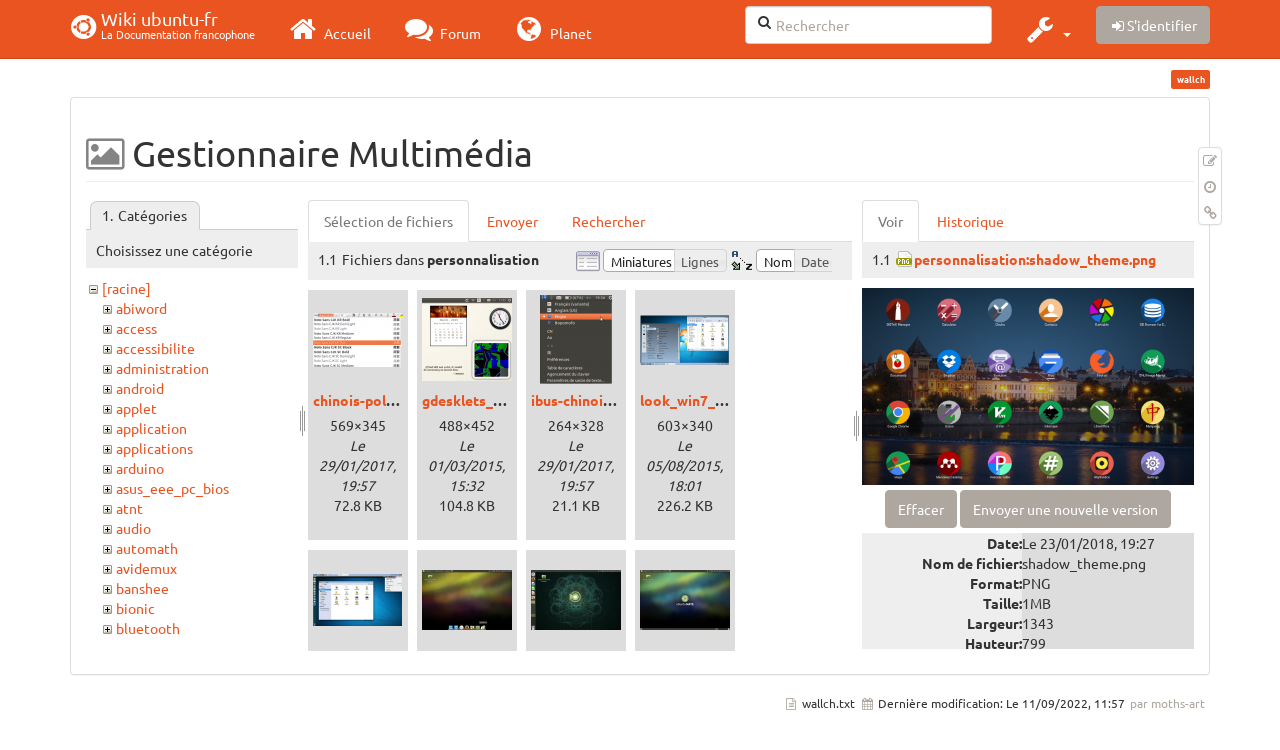

--- FILE ---
content_type: text/html; charset=utf-8
request_url: https://doc.ubuntu-fr.org/wallch?image=personnalisation%3Ashadow_theme.png&ns=personnalisation&tab_details=view&do=media&tab_files=files
body_size: 84634
content:
<!DOCTYPE html>
<html xmlns="http://www.w3.org/1999/xhtml" xml:lang="fr"
  lang="fr" dir="ltr" class="no-js">
<head>
  <meta charset="UTF-8" />
  <meta http-equiv="X-UA-Compatible" content="IE=edge" />
  <title>wallch [Wiki ubuntu-fr]</title>
  <script>(function(H){H.className=H.className.replace(/\bno-js\b/,'js')})(document.documentElement)</script>
  <meta name="viewport" content="width=device-width,initial-scale=1" />
  <link rel="shortcut icon" href="/lib/tpl/bootstrap3/images/favicon.ico" />
<link rel="apple-touch-icon" href="/lib/tpl/bootstrap3/images/apple-touch-icon.png" />
    <meta name="generator" content="DokuWiki"/>
<meta name="robots" content="noindex,nofollow"/>
<link type="text/css" rel="stylesheet" href="/lib/tpl/bootstrap3/assets/fonts/united.fonts.css"/>
<link type="text/css" rel="stylesheet" href="/lib/tpl/bootstrap3/assets/font-awesome/css/font-awesome.min.css"/>
<link type="text/css" rel="stylesheet" href="/lib/tpl/bootstrap3/assets/bootstrap/united/bootstrap.min.css"/>
<link rel="search" type="application/opensearchdescription+xml" href="/lib/exe/opensearch.php" title="Wiki ubuntu-fr"/>
<link rel="start" href="/"/>
<link rel="contents" href="/wallch?do=index" title="Plan du site"/>
<link rel="manifest" href="/lib/exe/manifest.php"/>
<link rel="alternate" type="application/rss+xml" title="Derniers changements" href="/feed.php"/>
<link rel="alternate" type="application/rss+xml" title="Catégorie courante" href="/feed.php?mode=list&amp;ns="/>
<link rel="alternate" type="text/html" title="HTML brut" href="/_export/xhtml/wallch"/>
<link rel="alternate" type="text/plain" title="Wiki balise" href="/_export/raw/wallch"/>
<link rel="stylesheet" type="text/css" href="/lib/exe/css.php?t=bootstrap3&amp;tseed=5a8e04cb8c1dc86a5599d71af2cd7278"/>
<!--[if gte IE 9]><!-->
<script type="text/javascript">/*<![CDATA[*/var NS='';var JSINFO = {"bootstrap3":{"mode":"media","toc":[],"config":{"collapsibleSections":0,"fixedTopNavbar":1,"showSemanticPopup":0,"sidebarOnNavbar":0,"tagsOnTop":1,"tocAffix":1,"tocCollapseOnScroll":1,"tocCollapsed":0,"tocLayout":"default","useAnchorJS":1}},"id":"wallch","namespace":"","ACT":"media","useHeadingNavigation":0,"useHeadingContent":0};
/*!]]>*/</script>
<script type="text/javascript" charset="utf-8" src="/lib/exe/jquery.php?tseed=23f888679b4f1dc26eef34902aca964f"></script>
<script type="text/javascript" charset="utf-8" src="/lib/exe/js.php?t=bootstrap3&amp;tseed=5a8e04cb8c1dc86a5599d71af2cd7278"></script>
<script type="text/javascript" src="/lib/tpl/bootstrap3/assets/bootstrap/js/bootstrap.min.js"></script>
<script type="text/javascript" src="/lib/tpl/bootstrap3/assets/anchorjs/anchor.min.js"></script>
<script type="text/javascript" src="/lib/tpl/bootstrap3/assets/typeahead/bootstrap3-typeahead.min.js"></script>
<!--<![endif]-->
<style type="text/css">@media screen { body { margin-top: 70px; }  #dw__toc.affix { top: 60px; position: fixed !important; }  #dw__toc .nav .nav .nav { display: none; } }</style>
    <!--[if lt IE 9]>
  <script type="text/javascript" src="https://oss.maxcdn.com/html5shiv/3.7.2/html5shiv.min.js"></script>
  <script type="text/javascript" src="https://oss.maxcdn.com/respond/1.4.2/respond.min.js"></script>
  <![endif]-->
</head>
<body class="united dokuwiki mode_media tpl_bootstrap3 dw-page-on-panel" data-page-id="wallch">

  <header id="dokuwiki__header" class="dokuwiki container">
    <nav id="dw__navbar" class="navbar navbar-fixed-top navbar-default" role="navigation">

  <div class="container">

    <div class="navbar-header">

      <button class="navbar-toggle" type="button" data-toggle="collapse" data-target=".navbar-collapse">
        <span class="icon-bar"></span>
        <span class="icon-bar"></span>
        <span class="icon-bar"></span>
      </button>

      <a href="/accueil"  accesskey="h" title="[H]" class="navbar-brand"><span class="uf uf-cof" id="dw__accueil" style="font-size: 35px;" ></span> <span id="dw__title" style="margin-top:-5px">Wiki ubuntu-fr<span id="dw__tagline">La Documentation francophone</span></span></a>
    </div>

    <div class="collapse navbar-collapse">

      
      <ul class="nav navbar-nav">
        <li>
          <a href="//ubuntu-fr.org/" ><i class="fa fa-2x fa-fw fa-home"></i><span> Accueil</span></a>        </li>
        <li>
          <a href="//forum.ubuntu-fr.org/" ><i class="fa fa-2x fa-fw fa-comments"></i><span> Forum</span></a>        </li>
        <li>
          <a href="//planet.ubuntu-fr.org/" ><i class="fa fa-2x fa-fw fa-globe"></i><span> Planet</span></a>        </li>
      </ul>

            
      
      <div class="navbar-right" id="dw__navbar_items">

        <form action="//forum.ubuntu-fr.org/search_ubuntufr.php" accept-charset="utf-8" class="navbar-form navbar-left search" id="dw__search" method="get" role="search"><div class="no"><input id="qsearch" autocomplete="off" type="search" placeholder="Rechercher" accesskey="f" name="q" class="form-control" title="[F]" /><button type="submit" title="Rechercher"><i class="fa fa-fw fa-search"></i></button><input type="hidden" name="do" value="search" /><input type="hidden" name="tsearch" value="wiki" /></div></form>
        
<ul class="nav navbar-nav dw-action-icon" id="dw__tools">


  <li class="dropdown">

    <a href="" class="dropdown-toggle" data-target="#" data-toggle="dropdown" title="" role="button" aria-haspopup="true" aria-expanded="false">
      <i class="fa fa-2x fa-fw fa-wrench"></i> <span class="hidden-lg hidden-md hidden-sm">Outils</span> <span class="caret"></span>
    </a>

    <ul class="dropdown-menu tools" role="menu">
    
      <li class="dropdown-header">
        <i class="fa fa-fw fa-cubes"></i> Outils du site      </li>
      <li><a href="/wallch?do=recent"  class="action recent" accesskey="r" rel="nofollow" title="Derniers changements [R]">Derniers changements</a></li><li class="active"><a href="/wallch?do=media&amp;ns="  class="action active media" rel="nofollow" title="Gestionnaire Multimédia">Gestionnaire Multimédia</a></li><li><a href="/wallch?do=index"  class="action index" accesskey="x" rel="nofollow" title="Plan du site [X]">Plan du site</a></li>
            <li class="divider" role="separator"></li>
      
    
      <li class="dropdown-header">
        <i class="fa fa-fw fa-file"></i> Outils de la page      </li>
      <li><a href="/wallch?do="  class="action show" accesskey="v" rel="nofollow" title="Afficher la page [V]">Modifier cette page</a></li><li><a href="/wallch?do=revisions"  class="action revs" accesskey="o" rel="nofollow" title="Anciennes révisions [O]">Anciennes révisions</a></li><li><a href="/wallch?do=backlink"  class="action backlink" rel="nofollow" title="Liens de retour">Liens de retour</a></li><li><a href="#dokuwiki__top"  class="action top" accesskey="t" rel="nofollow" title="Haut de page [T]">Haut de page</a></li>
      
        </ul>
  </li>


</ul>


        <ul class="nav navbar-nav">

          
          
                    <li>
            <span class="dw__actions dw-action-icon">
              <a href="/wallch?do=login&amp;sectok="  class="action btn btn-default navbar-btn login" rel="nofollow" title="S&#039;identifier"><span class="">S'identifier</span></a>            </span>
          </li>
          
        </ul>

        
        

      </div>

    </div>
  </div>
</nav>
  </header>

  <div id="dokuwiki__top" class="dokuwiki container">

    <div id="dokuwiki__pageheader">

      
      
      <p class="pageId text-right small">
        <span class="label label-primary">wallch</span>      </p>

      <div id="dw__msgarea" class="small">
              </div>

    </div>

    <main class="main row" role="main">

      
      <article id="dokuwiki__content" class="container" itemscope itemtype="http://schema.org/Article" itemref="dw__license">

        
<nav id="dw__pagetools" class="hidden-print">
  <div class="tools panel panel-default pull-right ">
    <ul class="nav nav-stacked nav-pills">
      <li><a href="/wallch?do="  class="action text-muted show" accesskey="v" rel="nofollow" title="Afficher la page [V]"><i class="fa fa-fw fa-pencil-square-o"></i><span class="sr-only"> Modifier cette page</span></a></li><li><a href="/wallch?do=revisions"  class="action text-muted revs" accesskey="o" rel="nofollow" title="Anciennes révisions [O]"><i class="fa fa-fw fa-clock-o"></i><span class="sr-only"> </span></a></li><li><a href="/wallch?do=backlink"  class="action text-muted backlink" rel="nofollow" title="Liens de retour"><i class="fa fa-fw fa-link"></i><span class="sr-only"> Liens de retour</span></a></li>    </ul>
  </div>
</nav>

        <div class="panel panel-default" itemprop="articleBody">
          <div class="page panel-body">

            <div class="dw-content-page "><div class="dw-toc hidden-print"></div><!-- CONTENT --><div class="dw-content"><div id="mediamanager__page">
<h1 class=" page-header">Gestionnaire Multimédia</h1>
<div class="panel namespaces">
<h2 class=" page-header">Catégories</h2>
<div class="panelHeader">Choisissez une catégorie</div>
<div class="panelContent" id="media__tree">

<ul class="idx fix-media-list-overlap">
<li class="media level0 open"><img src="/lib/images/minus.gif" alt="−" /><div class="li"><a href="/wallch?ns=&amp;tab_files=files&amp;do=media&amp;tab_details=view&amp;image=personnalisation%3Ashadow_theme.png" class="idx_dir">[racine]</a></div>
<ul class="idx fix-media-list-overlap">
<li class="media level1 closed"><img src="/lib/images/plus.gif" alt="+" /><div class="li"><a href="/wallch?ns=abiword&amp;tab_files=files&amp;do=media&amp;tab_details=view&amp;image=personnalisation%3Ashadow_theme.png" class="idx_dir">abiword</a></div></li>
<li class="media level1 closed"><img src="/lib/images/plus.gif" alt="+" /><div class="li"><a href="/wallch?ns=access&amp;tab_files=files&amp;do=media&amp;tab_details=view&amp;image=personnalisation%3Ashadow_theme.png" class="idx_dir">access</a></div></li>
<li class="media level1 closed"><img src="/lib/images/plus.gif" alt="+" /><div class="li"><a href="/wallch?ns=accessibilite&amp;tab_files=files&amp;do=media&amp;tab_details=view&amp;image=personnalisation%3Ashadow_theme.png" class="idx_dir">accessibilite</a></div></li>
<li class="media level1 closed"><img src="/lib/images/plus.gif" alt="+" /><div class="li"><a href="/wallch?ns=administration&amp;tab_files=files&amp;do=media&amp;tab_details=view&amp;image=personnalisation%3Ashadow_theme.png" class="idx_dir">administration</a></div></li>
<li class="media level1 closed"><img src="/lib/images/plus.gif" alt="+" /><div class="li"><a href="/wallch?ns=android&amp;tab_files=files&amp;do=media&amp;tab_details=view&amp;image=personnalisation%3Ashadow_theme.png" class="idx_dir">android</a></div></li>
<li class="media level1 closed"><img src="/lib/images/plus.gif" alt="+" /><div class="li"><a href="/wallch?ns=applet&amp;tab_files=files&amp;do=media&amp;tab_details=view&amp;image=personnalisation%3Ashadow_theme.png" class="idx_dir">applet</a></div></li>
<li class="media level1 closed"><img src="/lib/images/plus.gif" alt="+" /><div class="li"><a href="/wallch?ns=application&amp;tab_files=files&amp;do=media&amp;tab_details=view&amp;image=personnalisation%3Ashadow_theme.png" class="idx_dir">application</a></div></li>
<li class="media level1 closed"><img src="/lib/images/plus.gif" alt="+" /><div class="li"><a href="/wallch?ns=applications&amp;tab_files=files&amp;do=media&amp;tab_details=view&amp;image=personnalisation%3Ashadow_theme.png" class="idx_dir">applications</a></div></li>
<li class="media level1 closed"><img src="/lib/images/plus.gif" alt="+" /><div class="li"><a href="/wallch?ns=arduino&amp;tab_files=files&amp;do=media&amp;tab_details=view&amp;image=personnalisation%3Ashadow_theme.png" class="idx_dir">arduino</a></div></li>
<li class="media level1 closed"><img src="/lib/images/plus.gif" alt="+" /><div class="li"><a href="/wallch?ns=asus_eee_pc_bios&amp;tab_files=files&amp;do=media&amp;tab_details=view&amp;image=personnalisation%3Ashadow_theme.png" class="idx_dir">asus_eee_pc_bios</a></div></li>
<li class="media level1 closed"><img src="/lib/images/plus.gif" alt="+" /><div class="li"><a href="/wallch?ns=atnt&amp;tab_files=files&amp;do=media&amp;tab_details=view&amp;image=personnalisation%3Ashadow_theme.png" class="idx_dir">atnt</a></div></li>
<li class="media level1 closed"><img src="/lib/images/plus.gif" alt="+" /><div class="li"><a href="/wallch?ns=audio&amp;tab_files=files&amp;do=media&amp;tab_details=view&amp;image=personnalisation%3Ashadow_theme.png" class="idx_dir">audio</a></div></li>
<li class="media level1 closed"><img src="/lib/images/plus.gif" alt="+" /><div class="li"><a href="/wallch?ns=automath&amp;tab_files=files&amp;do=media&amp;tab_details=view&amp;image=personnalisation%3Ashadow_theme.png" class="idx_dir">automath</a></div></li>
<li class="media level1 closed"><img src="/lib/images/plus.gif" alt="+" /><div class="li"><a href="/wallch?ns=avidemux&amp;tab_files=files&amp;do=media&amp;tab_details=view&amp;image=personnalisation%3Ashadow_theme.png" class="idx_dir">avidemux</a></div></li>
<li class="media level1 closed"><img src="/lib/images/plus.gif" alt="+" /><div class="li"><a href="/wallch?ns=banshee&amp;tab_files=files&amp;do=media&amp;tab_details=view&amp;image=personnalisation%3Ashadow_theme.png" class="idx_dir">banshee</a></div></li>
<li class="media level1 closed"><img src="/lib/images/plus.gif" alt="+" /><div class="li"><a href="/wallch?ns=bionic&amp;tab_files=files&amp;do=media&amp;tab_details=view&amp;image=personnalisation%3Ashadow_theme.png" class="idx_dir">bionic</a></div></li>
<li class="media level1 closed"><img src="/lib/images/plus.gif" alt="+" /><div class="li"><a href="/wallch?ns=bluetooth&amp;tab_files=files&amp;do=media&amp;tab_details=view&amp;image=personnalisation%3Ashadow_theme.png" class="idx_dir">bluetooth</a></div></li>
<li class="media level1 closed"><img src="/lib/images/plus.gif" alt="+" /><div class="li"><a href="/wallch?ns=boinc&amp;tab_files=files&amp;do=media&amp;tab_details=view&amp;image=personnalisation%3Ashadow_theme.png" class="idx_dir">boinc</a></div></li>
<li class="media level1 closed"><img src="/lib/images/plus.gif" alt="+" /><div class="li"><a href="/wallch?ns=boot&amp;tab_files=files&amp;do=media&amp;tab_details=view&amp;image=personnalisation%3Ashadow_theme.png" class="idx_dir">boot</a></div></li>
<li class="media level1 closed"><img src="/lib/images/plus.gif" alt="+" /><div class="li"><a href="/wallch?ns=builder&amp;tab_files=files&amp;do=media&amp;tab_details=view&amp;image=personnalisation%3Ashadow_theme.png" class="idx_dir">builder</a></div></li>
<li class="media level1 closed"><img src="/lib/images/plus.gif" alt="+" /><div class="li"><a href="/wallch?ns=captures&amp;tab_files=files&amp;do=media&amp;tab_details=view&amp;image=personnalisation%3Ashadow_theme.png" class="idx_dir">captures</a></div></li>
<li class="media level1 closed"><img src="/lib/images/plus.gif" alt="+" /><div class="li"><a href="/wallch?ns=carte_tv&amp;tab_files=files&amp;do=media&amp;tab_details=view&amp;image=personnalisation%3Ashadow_theme.png" class="idx_dir">carte_tv</a></div></li>
<li class="media level1 closed"><img src="/lib/images/plus.gif" alt="+" /><div class="li"><a href="/wallch?ns=catfish&amp;tab_files=files&amp;do=media&amp;tab_details=view&amp;image=personnalisation%3Ashadow_theme.png" class="idx_dir">catfish</a></div></li>
<li class="media level1 closed"><img src="/lib/images/plus.gif" alt="+" /><div class="li"><a href="/wallch?ns=cherrytree&amp;tab_files=files&amp;do=media&amp;tab_details=view&amp;image=personnalisation%3Ashadow_theme.png" class="idx_dir">cherrytree</a></div></li>
<li class="media level1 closed"><img src="/lib/images/plus.gif" alt="+" /><div class="li"><a href="/wallch?ns=chronopost&amp;tab_files=files&amp;do=media&amp;tab_details=view&amp;image=personnalisation%3Ashadow_theme.png" class="idx_dir">chronopost</a></div></li>
<li class="media level1 closed"><img src="/lib/images/plus.gif" alt="+" /><div class="li"><a href="/wallch?ns=cmus&amp;tab_files=files&amp;do=media&amp;tab_details=view&amp;image=personnalisation%3Ashadow_theme.png" class="idx_dir">cmus</a></div></li>
<li class="media level1 closed"><img src="/lib/images/plus.gif" alt="+" /><div class="li"><a href="/wallch?ns=coeur_noir&amp;tab_files=files&amp;do=media&amp;tab_details=view&amp;image=personnalisation%3Ashadow_theme.png" class="idx_dir">coeur_noir</a></div></li>
<li class="media level1 closed"><img src="/lib/images/plus.gif" alt="+" /><div class="li"><a href="/wallch?ns=conky&amp;tab_files=files&amp;do=media&amp;tab_details=view&amp;image=personnalisation%3Ashadow_theme.png" class="idx_dir">conky</a></div></li>
<li class="media level1 closed"><img src="/lib/images/plus.gif" alt="+" /><div class="li"><a href="/wallch?ns=cozycloud&amp;tab_files=files&amp;do=media&amp;tab_details=view&amp;image=personnalisation%3Ashadow_theme.png" class="idx_dir">cozycloud</a></div></li>
<li class="media level1 closed"><img src="/lib/images/plus.gif" alt="+" /><div class="li"><a href="/wallch?ns=cubic&amp;tab_files=files&amp;do=media&amp;tab_details=view&amp;image=personnalisation%3Ashadow_theme.png" class="idx_dir">cubic</a></div></li>
<li class="media level1 closed"><img src="/lib/images/plus.gif" alt="+" /><div class="li"><a href="/wallch?ns=czkawka&amp;tab_files=files&amp;do=media&amp;tab_details=view&amp;image=personnalisation%3Ashadow_theme.png" class="idx_dir">czkawka</a></div></li>
<li class="media level1 closed"><img src="/lib/images/plus.gif" alt="+" /><div class="li"><a href="/wallch?ns=davmail&amp;tab_files=files&amp;do=media&amp;tab_details=view&amp;image=personnalisation%3Ashadow_theme.png" class="idx_dir">davmail</a></div></li>
<li class="media level1 closed"><img src="/lib/images/plus.gif" alt="+" /><div class="li"><a href="/wallch?ns=dbmail&amp;tab_files=files&amp;do=media&amp;tab_details=view&amp;image=personnalisation%3Ashadow_theme.png" class="idx_dir">dbmail</a></div></li>
<li class="media level1 closed"><img src="/lib/images/plus.gif" alt="+" /><div class="li"><a href="/wallch?ns=dejadup&amp;tab_files=files&amp;do=media&amp;tab_details=view&amp;image=personnalisation%3Ashadow_theme.png" class="idx_dir">dejadup</a></div></li>
<li class="media level1 closed"><img src="/lib/images/plus.gif" alt="+" /><div class="li"><a href="/wallch?ns=dell&amp;tab_files=files&amp;do=media&amp;tab_details=view&amp;image=personnalisation%3Ashadow_theme.png" class="idx_dir">dell</a></div></li>
<li class="media level1 closed"><img src="/lib/images/plus.gif" alt="+" /><div class="li"><a href="/wallch?ns=depots&amp;tab_files=files&amp;do=media&amp;tab_details=view&amp;image=personnalisation%3Ashadow_theme.png" class="idx_dir">depots</a></div></li>
<li class="media level1 closed"><img src="/lib/images/plus.gif" alt="+" /><div class="li"><a href="/wallch?ns=diagnostic&amp;tab_files=files&amp;do=media&amp;tab_details=view&amp;image=personnalisation%3Ashadow_theme.png" class="idx_dir">diagnostic</a></div></li>
<li class="media level1 closed"><img src="/lib/images/plus.gif" alt="+" /><div class="li"><a href="/wallch?ns=digikam&amp;tab_files=files&amp;do=media&amp;tab_details=view&amp;image=personnalisation%3Ashadow_theme.png" class="idx_dir">digikam</a></div></li>
<li class="media level1 closed"><img src="/lib/images/plus.gif" alt="+" /><div class="li"><a href="/wallch?ns=disks&amp;tab_files=files&amp;do=media&amp;tab_details=view&amp;image=personnalisation%3Ashadow_theme.png" class="idx_dir">disks</a></div></li>
<li class="media level1 closed"><img src="/lib/images/plus.gif" alt="+" /><div class="li"><a href="/wallch?ns=divers&amp;tab_files=files&amp;do=media&amp;tab_details=view&amp;image=personnalisation%3Ashadow_theme.png" class="idx_dir">divers</a></div></li>
<li class="media level1 closed"><img src="/lib/images/plus.gif" alt="+" /><div class="li"><a href="/wallch?ns=doc&amp;tab_files=files&amp;do=media&amp;tab_details=view&amp;image=personnalisation%3Ashadow_theme.png" class="idx_dir">doc</a></div></li>
<li class="media level1 closed"><img src="/lib/images/plus.gif" alt="+" /><div class="li"><a href="/wallch?ns=drapeaux&amp;tab_files=files&amp;do=media&amp;tab_details=view&amp;image=personnalisation%3Ashadow_theme.png" class="idx_dir">drapeaux</a></div></li>
<li class="media level1 closed"><img src="/lib/images/plus.gif" alt="+" /><div class="li"><a href="/wallch?ns=driver&amp;tab_files=files&amp;do=media&amp;tab_details=view&amp;image=personnalisation%3Ashadow_theme.png" class="idx_dir">driver</a></div></li>
<li class="media level1 closed"><img src="/lib/images/plus.gif" alt="+" /><div class="li"><a href="/wallch?ns=eclipse&amp;tab_files=files&amp;do=media&amp;tab_details=view&amp;image=personnalisation%3Ashadow_theme.png" class="idx_dir">eclipse</a></div></li>
<li class="media level1 closed"><img src="/lib/images/plus.gif" alt="+" /><div class="li"><a href="/wallch?ns=edubuntu&amp;tab_files=files&amp;do=media&amp;tab_details=view&amp;image=personnalisation%3Ashadow_theme.png" class="idx_dir">edubuntu</a></div></li>
<li class="media level1 closed"><img src="/lib/images/plus.gif" alt="+" /><div class="li"><a href="/wallch?ns=education&amp;tab_files=files&amp;do=media&amp;tab_details=view&amp;image=personnalisation%3Ashadow_theme.png" class="idx_dir">education</a></div></li>
<li class="media level1 closed"><img src="/lib/images/plus.gif" alt="+" /><div class="li"><a href="/wallch?ns=eeepc&amp;tab_files=files&amp;do=media&amp;tab_details=view&amp;image=personnalisation%3Ashadow_theme.png" class="idx_dir">eeepc</a></div></li>
<li class="media level1 closed"><img src="/lib/images/plus.gif" alt="+" /><div class="li"><a href="/wallch?ns=eiciel&amp;tab_files=files&amp;do=media&amp;tab_details=view&amp;image=personnalisation%3Ashadow_theme.png" class="idx_dir">eiciel</a></div></li>
<li class="media level1 closed"><img src="/lib/images/plus.gif" alt="+" /><div class="li"><a href="/wallch?ns=empathy&amp;tab_files=files&amp;do=media&amp;tab_details=view&amp;image=personnalisation%3Ashadow_theme.png" class="idx_dir">empathy</a></div></li>
<li class="media level1 closed"><img src="/lib/images/plus.gif" alt="+" /><div class="li"><a href="/wallch?ns=enlightement&amp;tab_files=files&amp;do=media&amp;tab_details=view&amp;image=personnalisation%3Ashadow_theme.png" class="idx_dir">enlightement</a></div></li>
<li class="media level1 closed"><img src="/lib/images/plus.gif" alt="+" /><div class="li"><a href="/wallch?ns=enlightenment&amp;tab_files=files&amp;do=media&amp;tab_details=view&amp;image=personnalisation%3Ashadow_theme.png" class="idx_dir">enlightenment</a></div></li>
<li class="media level1 closed"><img src="/lib/images/plus.gif" alt="+" /><div class="li"><a href="/wallch?ns=eoan&amp;tab_files=files&amp;do=media&amp;tab_details=view&amp;image=personnalisation%3Ashadow_theme.png" class="idx_dir">eoan</a></div></li>
<li class="media level1 closed"><img src="/lib/images/plus.gif" alt="+" /><div class="li"><a href="/wallch?ns=epiphany&amp;tab_files=files&amp;do=media&amp;tab_details=view&amp;image=personnalisation%3Ashadow_theme.png" class="idx_dir">epiphany</a></div></li>
<li class="media level1 closed"><img src="/lib/images/plus.gif" alt="+" /><div class="li"><a href="/wallch?ns=equalx&amp;tab_files=files&amp;do=media&amp;tab_details=view&amp;image=personnalisation%3Ashadow_theme.png" class="idx_dir">equalx</a></div></li>
<li class="media level1 closed"><img src="/lib/images/plus.gif" alt="+" /><div class="li"><a href="/wallch?ns=esm&amp;tab_files=files&amp;do=media&amp;tab_details=view&amp;image=personnalisation%3Ashadow_theme.png" class="idx_dir">esm</a></div></li>
<li class="media level1 closed"><img src="/lib/images/plus.gif" alt="+" /><div class="li"><a href="/wallch?ns=evenements&amp;tab_files=files&amp;do=media&amp;tab_details=view&amp;image=personnalisation%3Ashadow_theme.png" class="idx_dir">evenements</a></div></li>
<li class="media level1 closed"><img src="/lib/images/plus.gif" alt="+" /><div class="li"><a href="/wallch?ns=export&amp;tab_files=files&amp;do=media&amp;tab_details=view&amp;image=personnalisation%3Ashadow_theme.png" class="idx_dir">export</a></div></li>
<li class="media level1 closed"><img src="/lib/images/plus.gif" alt="+" /><div class="li"><a href="/wallch?ns=f-spot&amp;tab_files=files&amp;do=media&amp;tab_details=view&amp;image=personnalisation%3Ashadow_theme.png" class="idx_dir">f-spot</a></div></li>
<li class="media level1 closed"><img src="/lib/images/plus.gif" alt="+" /><div class="li"><a href="/wallch?ns=fax&amp;tab_files=files&amp;do=media&amp;tab_details=view&amp;image=personnalisation%3Ashadow_theme.png" class="idx_dir">fax</a></div></li>
<li class="media level1 closed"><img src="/lib/images/plus.gif" alt="+" /><div class="li"><a href="/wallch?ns=firefox&amp;tab_files=files&amp;do=media&amp;tab_details=view&amp;image=personnalisation%3Ashadow_theme.png" class="idx_dir">firefox</a></div></li>
<li class="media level1 closed"><img src="/lib/images/plus.gif" alt="+" /><div class="li"><a href="/wallch?ns=firestarter&amp;tab_files=files&amp;do=media&amp;tab_details=view&amp;image=personnalisation%3Ashadow_theme.png" class="idx_dir">firestarter</a></div></li>
<li class="media level1 closed"><img src="/lib/images/plus.gif" alt="+" /><div class="li"><a href="/wallch?ns=fprint&amp;tab_files=files&amp;do=media&amp;tab_details=view&amp;image=personnalisation%3Ashadow_theme.png" class="idx_dir">fprint</a></div></li>
<li class="media level1 closed"><img src="/lib/images/plus.gif" alt="+" /><div class="li"><a href="/wallch?ns=freebox&amp;tab_files=files&amp;do=media&amp;tab_details=view&amp;image=personnalisation%3Ashadow_theme.png" class="idx_dir">freebox</a></div></li>
<li class="media level1 closed"><img src="/lib/images/plus.gif" alt="+" /><div class="li"><a href="/wallch?ns=freemi&amp;tab_files=files&amp;do=media&amp;tab_details=view&amp;image=personnalisation%3Ashadow_theme.png" class="idx_dir">freemi</a></div></li>
<li class="media level1 closed"><img src="/lib/images/plus.gif" alt="+" /><div class="li"><a href="/wallch?ns=gdm&amp;tab_files=files&amp;do=media&amp;tab_details=view&amp;image=personnalisation%3Ashadow_theme.png" class="idx_dir">gdm</a></div></li>
<li class="media level1 closed"><img src="/lib/images/plus.gif" alt="+" /><div class="li"><a href="/wallch?ns=geda&amp;tab_files=files&amp;do=media&amp;tab_details=view&amp;image=personnalisation%3Ashadow_theme.png" class="idx_dir">geda</a></div></li>
<li class="media level1 closed"><img src="/lib/images/plus.gif" alt="+" /><div class="li"><a href="/wallch?ns=generalite&amp;tab_files=files&amp;do=media&amp;tab_details=view&amp;image=personnalisation%3Ashadow_theme.png" class="idx_dir">generalite</a></div></li>
<li class="media level1 closed"><img src="/lib/images/plus.gif" alt="+" /><div class="li"><a href="/wallch?ns=gitso&amp;tab_files=files&amp;do=media&amp;tab_details=view&amp;image=personnalisation%3Ashadow_theme.png" class="idx_dir">gitso</a></div></li>
<li class="media level1 closed"><img src="/lib/images/plus.gif" alt="+" /><div class="li"><a href="/wallch?ns=glabels&amp;tab_files=files&amp;do=media&amp;tab_details=view&amp;image=personnalisation%3Ashadow_theme.png" class="idx_dir">glabels</a></div></li>
<li class="media level1 closed"><img src="/lib/images/plus.gif" alt="+" /><div class="li"><a href="/wallch?ns=gnome-disk-utility&amp;tab_files=files&amp;do=media&amp;tab_details=view&amp;image=personnalisation%3Ashadow_theme.png" class="idx_dir">gnome-disk-utility</a></div></li>
<li class="media level1 closed"><img src="/lib/images/plus.gif" alt="+" /><div class="li"><a href="/wallch?ns=gnome-usage&amp;tab_files=files&amp;do=media&amp;tab_details=view&amp;image=personnalisation%3Ashadow_theme.png" class="idx_dir">gnome-usage</a></div></li>
<li class="media level1 closed"><img src="/lib/images/plus.gif" alt="+" /><div class="li"><a href="/wallch?ns=gnuplot&amp;tab_files=files&amp;do=media&amp;tab_details=view&amp;image=personnalisation%3Ashadow_theme.png" class="idx_dir">gnuplot</a></div></li>
<li class="media level1 closed"><img src="/lib/images/plus.gif" alt="+" /><div class="li"><a href="/wallch?ns=godot&amp;tab_files=files&amp;do=media&amp;tab_details=view&amp;image=personnalisation%3Ashadow_theme.png" class="idx_dir">godot</a></div></li>
<li class="media level1 closed"><img src="/lib/images/plus.gif" alt="+" /><div class="li"><a href="/wallch?ns=graphisme&amp;tab_files=files&amp;do=media&amp;tab_details=view&amp;image=personnalisation%3Ashadow_theme.png" class="idx_dir">graphisme</a></div></li>
<li class="media level1 closed"><img src="/lib/images/plus.gif" alt="+" /><div class="li"><a href="/wallch?ns=groupes&amp;tab_files=files&amp;do=media&amp;tab_details=view&amp;image=personnalisation%3Ashadow_theme.png" class="idx_dir">groupes</a></div></li>
<li class="media level1 closed"><img src="/lib/images/plus.gif" alt="+" /><div class="li"><a href="/wallch?ns=grsync&amp;tab_files=files&amp;do=media&amp;tab_details=view&amp;image=personnalisation%3Ashadow_theme.png" class="idx_dir">grsync</a></div></li>
<li class="media level1 closed"><img src="/lib/images/plus.gif" alt="+" /><div class="li"><a href="/wallch?ns=gwibber&amp;tab_files=files&amp;do=media&amp;tab_details=view&amp;image=personnalisation%3Ashadow_theme.png" class="idx_dir">gwibber</a></div></li>
<li class="media level1 closed"><img src="/lib/images/plus.gif" alt="+" /><div class="li"><a href="/wallch?ns=heure_systeme&amp;tab_files=files&amp;do=media&amp;tab_details=view&amp;image=personnalisation%3Ashadow_theme.png" class="idx_dir">heure_systeme</a></div></li>
<li class="media level1 closed"><img src="/lib/images/plus.gif" alt="+" /><div class="li"><a href="/wallch?ns=icons&amp;tab_files=files&amp;do=media&amp;tab_details=view&amp;image=personnalisation%3Ashadow_theme.png" class="idx_dir">icons</a></div></li>
<li class="media level1 closed"><img src="/lib/images/plus.gif" alt="+" /><div class="li"><a href="/wallch?ns=image&amp;tab_files=files&amp;do=media&amp;tab_details=view&amp;image=personnalisation%3Ashadow_theme.png" class="idx_dir">image</a></div></li>
<li class="media level1 closed"><img src="/lib/images/plus.gif" alt="+" /><div class="li"><a href="/wallch?ns=imprimante&amp;tab_files=files&amp;do=media&amp;tab_details=view&amp;image=personnalisation%3Ashadow_theme.png" class="idx_dir">imprimante</a></div></li>
<li class="media level1 closed"><img src="/lib/images/plus.gif" alt="+" /><div class="li"><a href="/wallch?ns=installation&amp;tab_files=files&amp;do=media&amp;tab_details=view&amp;image=personnalisation%3Ashadow_theme.png" class="idx_dir">installation</a></div></li>
<li class="media level1 closed"><img src="/lib/images/plus.gif" alt="+" /><div class="li"><a href="/wallch?ns=installation_graphique&amp;tab_files=files&amp;do=media&amp;tab_details=view&amp;image=personnalisation%3Ashadow_theme.png" class="idx_dir">installation_graphique</a></div></li>
<li class="media level1 closed"><img src="/lib/images/plus.gif" alt="+" /><div class="li"><a href="/wallch?ns=internet&amp;tab_files=files&amp;do=media&amp;tab_details=view&amp;image=personnalisation%3Ashadow_theme.png" class="idx_dir">internet</a></div></li>
<li class="media level1 closed"><img src="/lib/images/plus.gif" alt="+" /><div class="li"><a href="/wallch?ns=inviska&amp;tab_files=files&amp;do=media&amp;tab_details=view&amp;image=personnalisation%3Ashadow_theme.png" class="idx_dir">inviska</a></div></li>
<li class="media level1 closed"><img src="/lib/images/plus.gif" alt="+" /><div class="li"><a href="/wallch?ns=jaquette&amp;tab_files=files&amp;do=media&amp;tab_details=view&amp;image=personnalisation%3Ashadow_theme.png" class="idx_dir">jaquette</a></div></li>
<li class="media level1 closed"><img src="/lib/images/plus.gif" alt="+" /><div class="li"><a href="/wallch?ns=jeux&amp;tab_files=files&amp;do=media&amp;tab_details=view&amp;image=personnalisation%3Ashadow_theme.png" class="idx_dir">jeux</a></div></li>
<li class="media level1 closed"><img src="/lib/images/plus.gif" alt="+" /><div class="li"><a href="/wallch?ns=jeux2mots&amp;tab_files=files&amp;do=media&amp;tab_details=view&amp;image=personnalisation%3Ashadow_theme.png" class="idx_dir">jeux2mots</a></div></li>
<li class="media level1 closed"><img src="/lib/images/plus.gif" alt="+" /><div class="li"><a href="/wallch?ns=kde&amp;tab_files=files&amp;do=media&amp;tab_details=view&amp;image=personnalisation%3Ashadow_theme.png" class="idx_dir">kde</a></div></li>
<li class="media level1 closed"><img src="/lib/images/plus.gif" alt="+" /><div class="li"><a href="/wallch?ns=keep&amp;tab_files=files&amp;do=media&amp;tab_details=view&amp;image=personnalisation%3Ashadow_theme.png" class="idx_dir">keep</a></div></li>
<li class="media level1 closed"><img src="/lib/images/plus.gif" alt="+" /><div class="li"><a href="/wallch?ns=kicad&amp;tab_files=files&amp;do=media&amp;tab_details=view&amp;image=personnalisation%3Ashadow_theme.png" class="idx_dir">kicad</a></div></li>
<li class="media level1 closed"><img src="/lib/images/plus.gif" alt="+" /><div class="li"><a href="/wallch?ns=kiwix&amp;tab_files=files&amp;do=media&amp;tab_details=view&amp;image=personnalisation%3Ashadow_theme.png" class="idx_dir">kiwix</a></div></li>
<li class="media level1 closed"><img src="/lib/images/plus.gif" alt="+" /><div class="li"><a href="/wallch?ns=konqueror&amp;tab_files=files&amp;do=media&amp;tab_details=view&amp;image=personnalisation%3Ashadow_theme.png" class="idx_dir">konqueror</a></div></li>
<li class="media level1 closed"><img src="/lib/images/plus.gif" alt="+" /><div class="li"><a href="/wallch?ns=ksnapshot&amp;tab_files=files&amp;do=media&amp;tab_details=view&amp;image=personnalisation%3Ashadow_theme.png" class="idx_dir">ksnapshot</a></div></li>
<li class="media level1 closed"><img src="/lib/images/plus.gif" alt="+" /><div class="li"><a href="/wallch?ns=latexila&amp;tab_files=files&amp;do=media&amp;tab_details=view&amp;image=personnalisation%3Ashadow_theme.png" class="idx_dir">latexila</a></div></li>
<li class="media level1 closed"><img src="/lib/images/plus.gif" alt="+" /><div class="li"><a href="/wallch?ns=laurux&amp;tab_files=files&amp;do=media&amp;tab_details=view&amp;image=personnalisation%3Ashadow_theme.png" class="idx_dir">laurux</a></div></li>
<li class="media level1 closed"><img src="/lib/images/plus.gif" alt="+" /><div class="li"><a href="/wallch?ns=lib&amp;tab_files=files&amp;do=media&amp;tab_details=view&amp;image=personnalisation%3Ashadow_theme.png" class="idx_dir">lib</a></div></li>
<li class="media level1 closed"><img src="/lib/images/plus.gif" alt="+" /><div class="li"><a href="/wallch?ns=libreoffice&amp;tab_files=files&amp;do=media&amp;tab_details=view&amp;image=personnalisation%3Ashadow_theme.png" class="idx_dir">libreoffice</a></div></li>
<li class="media level1 closed"><img src="/lib/images/plus.gif" alt="+" /><div class="li"><a href="/wallch?ns=lightdm&amp;tab_files=files&amp;do=media&amp;tab_details=view&amp;image=personnalisation%3Ashadow_theme.png" class="idx_dir">lightdm</a></div></li>
<li class="media level1 closed"><img src="/lib/images/plus.gif" alt="+" /><div class="li"><a href="/wallch?ns=lightscribe&amp;tab_files=files&amp;do=media&amp;tab_details=view&amp;image=personnalisation%3Ashadow_theme.png" class="idx_dir">lightscribe</a></div></li>
<li class="media level1 closed"><img src="/lib/images/plus.gif" alt="+" /><div class="li"><a href="/wallch?ns=linphone&amp;tab_files=files&amp;do=media&amp;tab_details=view&amp;image=personnalisation%3Ashadow_theme.png" class="idx_dir">linphone</a></div></li>
<li class="media level1 closed"><img src="/lib/images/plus.gif" alt="+" /><div class="li"><a href="/wallch?ns=linux&amp;tab_files=files&amp;do=media&amp;tab_details=view&amp;image=personnalisation%3Ashadow_theme.png" class="idx_dir">linux</a></div></li>
<li class="media level1 closed"><img src="/lib/images/plus.gif" alt="+" /><div class="li"><a href="/wallch?ns=livebox2&amp;tab_files=files&amp;do=media&amp;tab_details=view&amp;image=personnalisation%3Ashadow_theme.png" class="idx_dir">livebox2</a></div></li>
<li class="media level1 closed"><img src="/lib/images/plus.gif" alt="+" /><div class="li"><a href="/wallch?ns=logo&amp;tab_files=files&amp;do=media&amp;tab_details=view&amp;image=personnalisation%3Ashadow_theme.png" class="idx_dir">logo</a></div></li>
<li class="media level1 closed"><img src="/lib/images/plus.gif" alt="+" /><div class="li"><a href="/wallch?ns=lotoeduc&amp;tab_files=files&amp;do=media&amp;tab_details=view&amp;image=personnalisation%3Ashadow_theme.png" class="idx_dir">lotoeduc</a></div></li>
<li class="media level1 closed"><img src="/lib/images/plus.gif" alt="+" /><div class="li"><a href="/wallch?ns=lxd&amp;tab_files=files&amp;do=media&amp;tab_details=view&amp;image=personnalisation%3Ashadow_theme.png" class="idx_dir">lxd</a></div></li>
<li class="media level1 closed"><img src="/lib/images/plus.gif" alt="+" /><div class="li"><a href="/wallch?ns=mao&amp;tab_files=files&amp;do=media&amp;tab_details=view&amp;image=personnalisation%3Ashadow_theme.png" class="idx_dir">mao</a></div></li>
<li class="media level1 closed"><img src="/lib/images/plus.gif" alt="+" /><div class="li"><a href="/wallch?ns=materiel&amp;tab_files=files&amp;do=media&amp;tab_details=view&amp;image=personnalisation%3Ashadow_theme.png" class="idx_dir">materiel</a></div></li>
<li class="media level1 closed"><img src="/lib/images/plus.gif" alt="+" /><div class="li"><a href="/wallch?ns=matlab&amp;tab_files=files&amp;do=media&amp;tab_details=view&amp;image=personnalisation%3Ashadow_theme.png" class="idx_dir">matlab</a></div></li>
<li class="media level1 closed"><img src="/lib/images/plus.gif" alt="+" /><div class="li"><a href="/wallch?ns=mc&amp;tab_files=files&amp;do=media&amp;tab_details=view&amp;image=personnalisation%3Ashadow_theme.png" class="idx_dir">mc</a></div></li>
<li class="media level1 closed"><img src="/lib/images/plus.gif" alt="+" /><div class="li"><a href="/wallch?ns=mdadm&amp;tab_files=files&amp;do=media&amp;tab_details=view&amp;image=personnalisation%3Ashadow_theme.png" class="idx_dir">mdadm</a></div></li>
<li class="media level1 closed"><img src="/lib/images/plus.gif" alt="+" /><div class="li"><a href="/wallch?ns=media&amp;tab_files=files&amp;do=media&amp;tab_details=view&amp;image=personnalisation%3Ashadow_theme.png" class="idx_dir">media</a></div></li>
<li class="media level1 closed"><img src="/lib/images/plus.gif" alt="+" /><div class="li"><a href="/wallch?ns=mergerfs&amp;tab_files=files&amp;do=media&amp;tab_details=view&amp;image=personnalisation%3Ashadow_theme.png" class="idx_dir">mergerfs</a></div></li>
<li class="media level1 closed"><img src="/lib/images/plus.gif" alt="+" /><div class="li"><a href="/wallch?ns=modelio&amp;tab_files=files&amp;do=media&amp;tab_details=view&amp;image=personnalisation%3Ashadow_theme.png" class="idx_dir">modelio</a></div></li>
<li class="media level1 closed"><img src="/lib/images/plus.gif" alt="+" /><div class="li"><a href="/wallch?ns=montage&amp;tab_files=files&amp;do=media&amp;tab_details=view&amp;image=personnalisation%3Ashadow_theme.png" class="idx_dir">montage</a></div></li>
<li class="media level1 closed"><img src="/lib/images/plus.gif" alt="+" /><div class="li"><a href="/wallch?ns=mpd&amp;tab_files=files&amp;do=media&amp;tab_details=view&amp;image=personnalisation%3Ashadow_theme.png" class="idx_dir">mpd</a></div></li>
<li class="media level1 closed"><img src="/lib/images/plus.gif" alt="+" /><div class="li"><a href="/wallch?ns=mplabx&amp;tab_files=files&amp;do=media&amp;tab_details=view&amp;image=personnalisation%3Ashadow_theme.png" class="idx_dir">mplabx</a></div></li>
<li class="media level1 closed"><img src="/lib/images/plus.gif" alt="+" /><div class="li"><a href="/wallch?ns=multisystem&amp;tab_files=files&amp;do=media&amp;tab_details=view&amp;image=personnalisation%3Ashadow_theme.png" class="idx_dir">multisystem</a></div></li>
<li class="media level1 closed"><img src="/lib/images/plus.gif" alt="+" /><div class="li"><a href="/wallch?ns=mythtv&amp;tab_files=files&amp;do=media&amp;tab_details=view&amp;image=personnalisation%3Ashadow_theme.png" class="idx_dir">mythtv</a></div></li>
<li class="media level1 closed"><img src="/lib/images/plus.gif" alt="+" /><div class="li"><a href="/wallch?ns=nautilus&amp;tab_files=files&amp;do=media&amp;tab_details=view&amp;image=personnalisation%3Ashadow_theme.png" class="idx_dir">nautilus</a></div></li>
<li class="media level1 closed"><img src="/lib/images/plus.gif" alt="+" /><div class="li"><a href="/wallch?ns=network-manager&amp;tab_files=files&amp;do=media&amp;tab_details=view&amp;image=personnalisation%3Ashadow_theme.png" class="idx_dir">network-manager</a></div></li>
<li class="media level1 closed"><img src="/lib/images/plus.gif" alt="+" /><div class="li"><a href="/wallch?ns=nicotine&amp;tab_files=files&amp;do=media&amp;tab_details=view&amp;image=personnalisation%3Ashadow_theme.png" class="idx_dir">nicotine</a></div></li>
<li class="media level1 closed"><img src="/lib/images/plus.gif" alt="+" /><div class="li"><a href="/wallch?ns=nvidia&amp;tab_files=files&amp;do=media&amp;tab_details=view&amp;image=personnalisation%3Ashadow_theme.png" class="idx_dir">nvidia</a></div></li>
<li class="media level1 closed"><img src="/lib/images/plus.gif" alt="+" /><div class="li"><a href="/wallch?ns=openbox&amp;tab_files=files&amp;do=media&amp;tab_details=view&amp;image=personnalisation%3Ashadow_theme.png" class="idx_dir">openbox</a></div></li>
<li class="media level1 closed"><img src="/lib/images/plus.gif" alt="+" /><div class="li"><a href="/wallch?ns=opengoo&amp;tab_files=files&amp;do=media&amp;tab_details=view&amp;image=personnalisation%3Ashadow_theme.png" class="idx_dir">opengoo</a></div></li>
<li class="media level1 closed"><img src="/lib/images/plus.gif" alt="+" /><div class="li"><a href="/wallch?ns=openvpn&amp;tab_files=files&amp;do=media&amp;tab_details=view&amp;image=personnalisation%3Ashadow_theme.png" class="idx_dir">openvpn</a></div></li>
<li class="media level1 closed"><img src="/lib/images/plus.gif" alt="+" /><div class="li"><a href="/wallch?ns=osagence&amp;tab_files=files&amp;do=media&amp;tab_details=view&amp;image=personnalisation%3Ashadow_theme.png" class="idx_dir">osagence</a></div></li>
<li class="media level1 closed"><img src="/lib/images/plus.gif" alt="+" /><div class="li"><a href="/wallch?ns=owncloud&amp;tab_files=files&amp;do=media&amp;tab_details=view&amp;image=personnalisation%3Ashadow_theme.png" class="idx_dir">owncloud</a></div></li>
<li class="media level1 closed"><img src="/lib/images/plus.gif" alt="+" /><div class="li"><a href="/wallch?ns=parametres&amp;tab_files=files&amp;do=media&amp;tab_details=view&amp;image=personnalisation%3Ashadow_theme.png" class="idx_dir">parametres</a></div></li>
<li class="media level1 closed"><img src="/lib/images/plus.gif" alt="+" /><div class="li"><a href="/wallch?ns=partition_data&amp;tab_files=files&amp;do=media&amp;tab_details=view&amp;image=personnalisation%3Ashadow_theme.png" class="idx_dir">partition_data</a></div></li>
<li class="media level1 closed"><img src="/lib/images/plus.gif" alt="+" /><div class="li"><a href="/wallch?ns=pbmu&amp;tab_files=files&amp;do=media&amp;tab_details=view&amp;image=personnalisation%3Ashadow_theme.png" class="idx_dir">pbmu</a></div></li>
<li class="media level1 closed"><img src="/lib/images/plus.gif" alt="+" /><div class="li"><a href="/wallch?ns=pcmanfm&amp;tab_files=files&amp;do=media&amp;tab_details=view&amp;image=personnalisation%3Ashadow_theme.png" class="idx_dir">pcmanfm</a></div></li>
<li class="media level1 open"><img src="/lib/images/minus.gif" alt="−" /><div class="li"><a href="/wallch?ns=personnalisation&amp;tab_files=files&amp;do=media&amp;tab_details=view&amp;image=personnalisation%3Ashadow_theme.png" class="idx_dir">personnalisation</a></div>
<ul class="idx fix-media-list-overlap">
<li class="media level2 closed"><img src="/lib/images/plus.gif" alt="+" /><div class="li"><a href="/wallch?ns=personnalisation%2Flxpanel&amp;tab_files=files&amp;do=media&amp;tab_details=view&amp;image=personnalisation%3Ashadow_theme.png" class="idx_dir">lxpanel</a></div></li>
</ul>
</li>
<li class="media level1 closed"><img src="/lib/images/plus.gif" alt="+" /><div class="li"><a href="/wallch?ns=photo&amp;tab_files=files&amp;do=media&amp;tab_details=view&amp;image=personnalisation%3Ashadow_theme.png" class="idx_dir">photo</a></div></li>
<li class="media level1 closed"><img src="/lib/images/plus.gif" alt="+" /><div class="li"><a href="/wallch?ns=pokerth&amp;tab_files=files&amp;do=media&amp;tab_details=view&amp;image=personnalisation%3Ashadow_theme.png" class="idx_dir">pokerth</a></div></li>
<li class="media level1 closed"><img src="/lib/images/plus.gif" alt="+" /><div class="li"><a href="/wallch?ns=pprojets&amp;tab_files=files&amp;do=media&amp;tab_details=view&amp;image=personnalisation%3Ashadow_theme.png" class="idx_dir">pprojets</a></div></li>
<li class="media level1 closed"><img src="/lib/images/plus.gif" alt="+" /><div class="li"><a href="/wallch?ns=projets&amp;tab_files=files&amp;do=media&amp;tab_details=view&amp;image=personnalisation%3Ashadow_theme.png" class="idx_dir">projets</a></div></li>
<li class="media level1 closed"><img src="/lib/images/plus.gif" alt="+" /><div class="li"><a href="/wallch?ns=psi&amp;tab_files=files&amp;do=media&amp;tab_details=view&amp;image=personnalisation%3Ashadow_theme.png" class="idx_dir">psi</a></div></li>
<li class="media level1 closed"><img src="/lib/images/plus.gif" alt="+" /><div class="li"><a href="/wallch?ns=pspvt&amp;tab_files=files&amp;do=media&amp;tab_details=view&amp;image=personnalisation%3Ashadow_theme.png" class="idx_dir">pspvt</a></div></li>
<li class="media level1 closed"><img src="/lib/images/plus.gif" alt="+" /><div class="li"><a href="/wallch?ns=python&amp;tab_files=files&amp;do=media&amp;tab_details=view&amp;image=personnalisation%3Ashadow_theme.png" class="idx_dir">python</a></div></li>
<li class="media level1 closed"><img src="/lib/images/plus.gif" alt="+" /><div class="li"><a href="/wallch?ns=qelectrotech&amp;tab_files=files&amp;do=media&amp;tab_details=view&amp;image=personnalisation%3Ashadow_theme.png" class="idx_dir">qelectrotech</a></div></li>
<li class="media level1 closed"><img src="/lib/images/plus.gif" alt="+" /><div class="li"><a href="/wallch?ns=qshutdown&amp;tab_files=files&amp;do=media&amp;tab_details=view&amp;image=personnalisation%3Ashadow_theme.png" class="idx_dir">qshutdown</a></div></li>
<li class="media level1 closed"><img src="/lib/images/plus.gif" alt="+" /><div class="li"><a href="/wallch?ns=qtgain&amp;tab_files=files&amp;do=media&amp;tab_details=view&amp;image=personnalisation%3Ashadow_theme.png" class="idx_dir">qtgain</a></div></li>
<li class="media level1 closed"><img src="/lib/images/plus.gif" alt="+" /><div class="li"><a href="/wallch?ns=qucs&amp;tab_files=files&amp;do=media&amp;tab_details=view&amp;image=personnalisation%3Ashadow_theme.png" class="idx_dir">qucs</a></div></li>
<li class="media level1 closed"><img src="/lib/images/plus.gif" alt="+" /><div class="li"><a href="/wallch?ns=quickly&amp;tab_files=files&amp;do=media&amp;tab_details=view&amp;image=personnalisation%3Ashadow_theme.png" class="idx_dir">quickly</a></div></li>
<li class="media level1 closed"><img src="/lib/images/plus.gif" alt="+" /><div class="li"><a href="/wallch?ns=raccourci-lanceur&amp;tab_files=files&amp;do=media&amp;tab_details=view&amp;image=personnalisation%3Ashadow_theme.png" class="idx_dir">raccourci-lanceur</a></div></li>
<li class="media level1 closed"><img src="/lib/images/plus.gif" alt="+" /><div class="li"><a href="/wallch?ns=raccourcis&amp;tab_files=files&amp;do=media&amp;tab_details=view&amp;image=personnalisation%3Ashadow_theme.png" class="idx_dir">raccourcis</a></div></li>
<li class="media level1 closed"><img src="/lib/images/plus.gif" alt="+" /><div class="li"><a href="/wallch?ns=realtek&amp;tab_files=files&amp;do=media&amp;tab_details=view&amp;image=personnalisation%3Ashadow_theme.png" class="idx_dir">realtek</a></div></li>
<li class="media level1 closed"><img src="/lib/images/plus.gif" alt="+" /><div class="li"><a href="/wallch?ns=refind&amp;tab_files=files&amp;do=media&amp;tab_details=view&amp;image=personnalisation%3Ashadow_theme.png" class="idx_dir">refind</a></div></li>
<li class="media level1 closed"><img src="/lib/images/plus.gif" alt="+" /><div class="li"><a href="/wallch?ns=remmina&amp;tab_files=files&amp;do=media&amp;tab_details=view&amp;image=personnalisation%3Ashadow_theme.png" class="idx_dir">remmina</a></div></li>
<li class="media level1 closed"><img src="/lib/images/plus.gif" alt="+" /><div class="li"><a href="/wallch?ns=reseau&amp;tab_files=files&amp;do=media&amp;tab_details=view&amp;image=personnalisation%3Ashadow_theme.png" class="idx_dir">reseau</a></div></li>
<li class="media level1 closed"><img src="/lib/images/plus.gif" alt="+" /><div class="li"><a href="/wallch?ns=rockbox&amp;tab_files=files&amp;do=media&amp;tab_details=view&amp;image=personnalisation%3Ashadow_theme.png" class="idx_dir">rockbox</a></div></li>
<li class="media level1 closed"><img src="/lib/images/plus.gif" alt="+" /><div class="li"><a href="/wallch?ns=rygel&amp;tab_files=files&amp;do=media&amp;tab_details=view&amp;image=personnalisation%3Ashadow_theme.png" class="idx_dir">rygel</a></div></li>
<li class="media level1 closed"><img src="/lib/images/plus.gif" alt="+" /><div class="li"><a href="/wallch?ns=scanner&amp;tab_files=files&amp;do=media&amp;tab_details=view&amp;image=personnalisation%3Ashadow_theme.png" class="idx_dir">scanner</a></div></li>
<li class="media level1 closed"><img src="/lib/images/plus.gif" alt="+" /><div class="li"><a href="/wallch?ns=securite&amp;tab_files=files&amp;do=media&amp;tab_details=view&amp;image=personnalisation%3Ashadow_theme.png" class="idx_dir">securite</a></div></li>
<li class="media level1 closed"><img src="/lib/images/plus.gif" alt="+" /><div class="li"><a href="/wallch?ns=serveur&amp;tab_files=files&amp;do=media&amp;tab_details=view&amp;image=personnalisation%3Ashadow_theme.png" class="idx_dir">serveur</a></div></li>
<li class="media level1 closed"><img src="/lib/images/plus.gif" alt="+" /><div class="li"><a href="/wallch?ns=siril&amp;tab_files=files&amp;do=media&amp;tab_details=view&amp;image=personnalisation%3Ashadow_theme.png" class="idx_dir">siril</a></div></li>
<li class="media level1 closed"><img src="/lib/images/plus.gif" alt="+" /><div class="li"><a href="/wallch?ns=smartmontools&amp;tab_files=files&amp;do=media&amp;tab_details=view&amp;image=personnalisation%3Ashadow_theme.png" class="idx_dir">smartmontools</a></div></li>
<li class="media level1 closed"><img src="/lib/images/plus.gif" alt="+" /><div class="li"><a href="/wallch?ns=snmp&amp;tab_files=files&amp;do=media&amp;tab_details=view&amp;image=personnalisation%3Ashadow_theme.png" class="idx_dir">snmp</a></div></li>
<li class="media level1 closed"><img src="/lib/images/plus.gif" alt="+" /><div class="li"><a href="/wallch?ns=software-properties-gtk&amp;tab_files=files&amp;do=media&amp;tab_details=view&amp;image=personnalisation%3Ashadow_theme.png" class="idx_dir">software-properties-gtk</a></div></li>
<li class="media level1 closed"><img src="/lib/images/plus.gif" alt="+" /><div class="li"><a href="/wallch?ns=son&amp;tab_files=files&amp;do=media&amp;tab_details=view&amp;image=personnalisation%3Ashadow_theme.png" class="idx_dir">son</a></div></li>
<li class="media level1 closed"><img src="/lib/images/plus.gif" alt="+" /><div class="li"><a href="/wallch?ns=spideroak&amp;tab_files=files&amp;do=media&amp;tab_details=view&amp;image=personnalisation%3Ashadow_theme.png" class="idx_dir">spideroak</a></div></li>
<li class="media level1 closed"><img src="/lib/images/plus.gif" alt="+" /><div class="li"><a href="/wallch?ns=srv&amp;tab_files=files&amp;do=media&amp;tab_details=view&amp;image=personnalisation%3Ashadow_theme.png" class="idx_dir">srv</a></div></li>
<li class="media level1 closed"><img src="/lib/images/plus.gif" alt="+" /><div class="li"><a href="/wallch?ns=stardict&amp;tab_files=files&amp;do=media&amp;tab_details=view&amp;image=personnalisation%3Ashadow_theme.png" class="idx_dir">stardict</a></div></li>
<li class="media level1 closed"><img src="/lib/images/plus.gif" alt="+" /><div class="li"><a href="/wallch?ns=stereoscopie&amp;tab_files=files&amp;do=media&amp;tab_details=view&amp;image=personnalisation%3Ashadow_theme.png" class="idx_dir">stereoscopie</a></div></li>
<li class="media level1 closed"><img src="/lib/images/plus.gif" alt="+" /><div class="li"><a href="/wallch?ns=strawberry&amp;tab_files=files&amp;do=media&amp;tab_details=view&amp;image=personnalisation%3Ashadow_theme.png" class="idx_dir">strawberry</a></div></li>
<li class="media level1 closed"><img src="/lib/images/plus.gif" alt="+" /><div class="li"><a href="/wallch?ns=systeme&amp;tab_files=files&amp;do=media&amp;tab_details=view&amp;image=personnalisation%3Ashadow_theme.png" class="idx_dir">systeme</a></div></li>
<li class="media level1 closed"><img src="/lib/images/plus.gif" alt="+" /><div class="li"><a href="/wallch?ns=terminal&amp;tab_files=files&amp;do=media&amp;tab_details=view&amp;image=personnalisation%3Ashadow_theme.png" class="idx_dir">terminal</a></div></li>
<li class="media level1 closed"><img src="/lib/images/plus.gif" alt="+" /><div class="li"><a href="/wallch?ns=themes&amp;tab_files=files&amp;do=media&amp;tab_details=view&amp;image=personnalisation%3Ashadow_theme.png" class="idx_dir">themes</a></div></li>
<li class="media level1 closed"><img src="/lib/images/plus.gif" alt="+" /><div class="li"><a href="/wallch?ns=thunar&amp;tab_files=files&amp;do=media&amp;tab_details=view&amp;image=personnalisation%3Ashadow_theme.png" class="idx_dir">thunar</a></div></li>
<li class="media level1 closed"><img src="/lib/images/plus.gif" alt="+" /><div class="li"><a href="/wallch?ns=thunderbird&amp;tab_files=files&amp;do=media&amp;tab_details=view&amp;image=personnalisation%3Ashadow_theme.png" class="idx_dir">thunderbird</a></div></li>
<li class="media level1 closed"><img src="/lib/images/plus.gif" alt="+" /><div class="li"><a href="/wallch?ns=timeshift&amp;tab_files=files&amp;do=media&amp;tab_details=view&amp;image=personnalisation%3Ashadow_theme.png" class="idx_dir">timeshift</a></div></li>
<li class="media level1 closed"><img src="/lib/images/plus.gif" alt="+" /><div class="li"><a href="/wallch?ns=tmp&amp;tab_files=files&amp;do=media&amp;tab_details=view&amp;image=personnalisation%3Ashadow_theme.png" class="idx_dir">tmp</a></div></li>
<li class="media level1 closed"><img src="/lib/images/plus.gif" alt="+" /><div class="li"><a href="/wallch?ns=toutenclic&amp;tab_files=files&amp;do=media&amp;tab_details=view&amp;image=personnalisation%3Ashadow_theme.png" class="idx_dir">toutenclic</a></div></li>
<li class="media level1 closed"><img src="/lib/images/plus.gif" alt="+" /><div class="li"><a href="/wallch?ns=tutoriel&amp;tab_files=files&amp;do=media&amp;tab_details=view&amp;image=personnalisation%3Ashadow_theme.png" class="idx_dir">tutoriel</a></div></li>
<li class="media level1 closed"><img src="/lib/images/plus.gif" alt="+" /><div class="li"><a href="/wallch?ns=tuxdroid&amp;tab_files=files&amp;do=media&amp;tab_details=view&amp;image=personnalisation%3Ashadow_theme.png" class="idx_dir">tuxdroid</a></div></li>
<li class="media level1 closed"><img src="/lib/images/plus.gif" alt="+" /><div class="li"><a href="/wallch?ns=ubuntu-l10n-fr&amp;tab_files=files&amp;do=media&amp;tab_details=view&amp;image=personnalisation%3Ashadow_theme.png" class="idx_dir">ubuntu-l10n-fr</a></div></li>
<li class="media level1 closed"><img src="/lib/images/plus.gif" alt="+" /><div class="li"><a href="/wallch?ns=ubuntuone&amp;tab_files=files&amp;do=media&amp;tab_details=view&amp;image=personnalisation%3Ashadow_theme.png" class="idx_dir">ubuntuone</a></div></li>
<li class="media level1 closed"><img src="/lib/images/plus.gif" alt="+" /><div class="li"><a href="/wallch?ns=undefined&amp;tab_files=files&amp;do=media&amp;tab_details=view&amp;image=personnalisation%3Ashadow_theme.png" class="idx_dir">undefined</a></div></li>
<li class="media level1 closed"><img src="/lib/images/plus.gif" alt="+" /><div class="li"><a href="/wallch?ns=unetbootin&amp;tab_files=files&amp;do=media&amp;tab_details=view&amp;image=personnalisation%3Ashadow_theme.png" class="idx_dir">unetbootin</a></div></li>
<li class="media level1 closed"><img src="/lib/images/plus.gif" alt="+" /><div class="li"><a href="/wallch?ns=unity&amp;tab_files=files&amp;do=media&amp;tab_details=view&amp;image=personnalisation%3Ashadow_theme.png" class="idx_dir">unity</a></div></li>
<li class="media level1 closed"><img src="/lib/images/plus.gif" alt="+" /><div class="li"><a href="/wallch?ns=utilisateur&amp;tab_files=files&amp;do=media&amp;tab_details=view&amp;image=personnalisation%3Ashadow_theme.png" class="idx_dir">utilisateur</a></div></li>
<li class="media level1 closed"><img src="/lib/images/plus.gif" alt="+" /><div class="li"><a href="/wallch?ns=utilisateurs&amp;tab_files=files&amp;do=media&amp;tab_details=view&amp;image=personnalisation%3Ashadow_theme.png" class="idx_dir">utilisateurs</a></div></li>
<li class="media level1 closed"><img src="/lib/images/plus.gif" alt="+" /><div class="li"><a href="/wallch?ns=variantes&amp;tab_files=files&amp;do=media&amp;tab_details=view&amp;image=personnalisation%3Ashadow_theme.png" class="idx_dir">variantes</a></div></li>
<li class="media level1 closed"><img src="/lib/images/plus.gif" alt="+" /><div class="li"><a href="/wallch?ns=ventoy&amp;tab_files=files&amp;do=media&amp;tab_details=view&amp;image=personnalisation%3Ashadow_theme.png" class="idx_dir">ventoy</a></div></li>
<li class="media level1 closed"><img src="/lib/images/plus.gif" alt="+" /><div class="li"><a href="/wallch?ns=versions&amp;tab_files=files&amp;do=media&amp;tab_details=view&amp;image=personnalisation%3Ashadow_theme.png" class="idx_dir">versions</a></div></li>
<li class="media level1 closed"><img src="/lib/images/plus.gif" alt="+" /><div class="li"><a href="/wallch?ns=vlc_normaliseur&amp;tab_files=files&amp;do=media&amp;tab_details=view&amp;image=personnalisation%3Ashadow_theme.png" class="idx_dir">vlc_normaliseur</a></div></li>
<li class="media level1 closed"><img src="/lib/images/plus.gif" alt="+" /><div class="li"><a href="/wallch?ns=wallch&amp;tab_files=files&amp;do=media&amp;tab_details=view&amp;image=personnalisation%3Ashadow_theme.png" class="idx_dir">wallch</a></div></li>
<li class="media level1 closed"><img src="/lib/images/plus.gif" alt="+" /><div class="li"><a href="/wallch?ns=warpinator&amp;tab_files=files&amp;do=media&amp;tab_details=view&amp;image=personnalisation%3Ashadow_theme.png" class="idx_dir">warpinator</a></div></li>
<li class="media level1 closed"><img src="/lib/images/plus.gif" alt="+" /><div class="li"><a href="/wallch?ns=wbar&amp;tab_files=files&amp;do=media&amp;tab_details=view&amp;image=personnalisation%3Ashadow_theme.png" class="idx_dir">wbar</a></div></li>
<li class="media level1 closed"><img src="/lib/images/plus.gif" alt="+" /><div class="li"><a href="/wallch?ns=wiki&amp;tab_files=files&amp;do=media&amp;tab_details=view&amp;image=personnalisation%3Ashadow_theme.png" class="idx_dir">wiki</a></div></li>
<li class="media level1 closed"><img src="/lib/images/plus.gif" alt="+" /><div class="li"><a href="/wallch?ns=windows&amp;tab_files=files&amp;do=media&amp;tab_details=view&amp;image=personnalisation%3Ashadow_theme.png" class="idx_dir">windows</a></div></li>
<li class="media level1 closed"><img src="/lib/images/plus.gif" alt="+" /><div class="li"><a href="/wallch?ns=wine&amp;tab_files=files&amp;do=media&amp;tab_details=view&amp;image=personnalisation%3Ashadow_theme.png" class="idx_dir">wine</a></div></li>
<li class="media level1 closed"><img src="/lib/images/plus.gif" alt="+" /><div class="li"><a href="/wallch?ns=wsl&amp;tab_files=files&amp;do=media&amp;tab_details=view&amp;image=personnalisation%3Ashadow_theme.png" class="idx_dir">wsl</a></div></li>
<li class="media level1 closed"><img src="/lib/images/plus.gif" alt="+" /><div class="li"><a href="/wallch?ns=xibo&amp;tab_files=files&amp;do=media&amp;tab_details=view&amp;image=personnalisation%3Ashadow_theme.png" class="idx_dir">xibo</a></div></li>
<li class="media level1 closed"><img src="/lib/images/plus.gif" alt="+" /><div class="li"><a href="/wallch?ns=zfs&amp;tab_files=files&amp;do=media&amp;tab_details=view&amp;image=personnalisation%3Ashadow_theme.png" class="idx_dir">zfs</a></div></li>
</ul></li>
</ul>
</div>
</div>
<div class="panel filelist">
<h2 class="a11y sr-only page-header">Sélection de fichiers</h2>
<ul class="nav nav-tabs">
<li class=" active"><a href="#">Sélection de fichiers</a></li>
<li><a href="/wallch?tab_files=upload&amp;do=media&amp;tab_details=view&amp;image=personnalisation%3Ashadow_theme.png&amp;ns=personnalisation">Envoyer</a></li>
<li><a href="/wallch?tab_files=search&amp;do=media&amp;tab_details=view&amp;image=personnalisation%3Ashadow_theme.png&amp;ns=personnalisation">Rechercher</a></li>
</ul>
<div class="panelHeader">
<h3>Fichiers dans <strong>personnalisation</strong></h3>
<form class="options form-inline" method="get" action="/wallch" accept-charset="utf-8"><div class="no">
<input type="hidden" name="do" value="media" /><input type="hidden" name="tab_files" value="files" /><input type="hidden" name="tab_details" value="view" /><input type="hidden" name="image" value="personnalisation:shadow_theme.png" /><input type="hidden" name="ns" value="personnalisation" /><ul class=" fix-media-list-overlap">
<li class="listType"><label class="thumbs control-label" for="listType__thumbs"><input type="radio" id="listType__thumbs" name="list_dwmedia" value="thumbs" checked="checked" class=" radio-inline" /> <span>Miniatures</span></label>
<label class="rows control-label" for="listType__rows"><input type="radio" id="listType__rows" name="list_dwmedia" value="rows" class=" radio-inline" /> <span>Lignes</span></label>
</li>
<li class="sortBy"><label class="name control-label" for="sortBy__name"><input type="radio" id="sortBy__name" name="sort_dwmedia" value="name" checked="checked" class=" radio-inline" /> <span>Nom</span></label>
<label class="date control-label" for="sortBy__date"><input type="radio" id="sortBy__date" name="sort_dwmedia" value="date" class=" radio-inline" /> <span>Date</span></label>
</li>
<li><button type="submit" class=" btn btn-default">Appliquer</button>
</li>
</ul>
</div></form>
</div>
<div class="panelContent">
<ul class="thumbs fix-media-list-overlap"><li><dl title="personnalisation:chinois-police_xenial.png">
<dt><a id="l_:personnalisation:chinois-police_xenial.png" class="image thumb" href="/wallch?image=personnalisation%3Achinois-police_xenial.png&amp;ns=personnalisation&amp;tab_details=view&amp;do=media&amp;tab_files=files"><img src="/_media/personnalisation/chinois-police_xenial.png?w=90&amp;h=54&amp;t=1485716250&amp;tok=afd60a" alt="personnalisation:chinois-police_xenial.png" /></a></dt>
<dd class="name"><a href="/wallch?image=personnalisation%3Achinois-police_xenial.png&amp;ns=personnalisation&amp;tab_details=view&amp;do=media&amp;tab_files=files" id="h_:personnalisation:chinois-police_xenial.png">chinois-police_xenial.png</a></dd>
<dd class="size">569&#215;345</dd>
<dd class="date">Le 29/01/2017, 19:57</dd>
<dd class="filesize">72.8 KB</dd>
</dl></li>
<li><dl title="personnalisation:gdesklets_trusty.png">
<dt><a id="l_:personnalisation:gdesklets_trusty.png" class="image thumb" href="/wallch?image=personnalisation%3Agdesklets_trusty.png&amp;ns=personnalisation&amp;tab_details=view&amp;do=media&amp;tab_files=files"><img src="/_media/personnalisation/gdesklets_trusty.png?w=90&amp;h=83&amp;t=1425220351&amp;tok=4cd36d" alt="personnalisation:gdesklets_trusty.png" /></a></dt>
<dd class="name"><a href="/wallch?image=personnalisation%3Agdesklets_trusty.png&amp;ns=personnalisation&amp;tab_details=view&amp;do=media&amp;tab_files=files" id="h_:personnalisation:gdesklets_trusty.png">gdesklets_trusty.png</a></dd>
<dd class="size">488&#215;452</dd>
<dd class="date">Le 01/03/2015, 15:32</dd>
<dd class="filesize">104.8 KB</dd>
</dl></li>
<li><dl title="personnalisation:ibus-chinois_xenial.png">
<dt><a id="l_:personnalisation:ibus-chinois_xenial.png" class="image thumb" href="/wallch?image=personnalisation%3Aibus-chinois_xenial.png&amp;ns=personnalisation&amp;tab_details=view&amp;do=media&amp;tab_files=files"><img src="/_media/personnalisation/ibus-chinois_xenial.png?w=72&amp;h=90&amp;t=1485716248&amp;tok=fafa4e" alt="personnalisation:ibus-chinois_xenial.png" /></a></dt>
<dd class="name"><a href="/wallch?image=personnalisation%3Aibus-chinois_xenial.png&amp;ns=personnalisation&amp;tab_details=view&amp;do=media&amp;tab_files=files" id="h_:personnalisation:ibus-chinois_xenial.png">ibus-chinois_xenial.png</a></dd>
<dd class="size">264&#215;328</dd>
<dd class="date">Le 29/01/2017, 19:57</dd>
<dd class="filesize">21.1 KB</dd>
</dl></li>
<li><dl title="personnalisation:look_win7_cinnamon.png">
<dt><a id="l_:personnalisation:look_win7_cinnamon.png" class="image thumb" href="/wallch?image=personnalisation%3Alook_win7_cinnamon.png&amp;ns=personnalisation&amp;tab_details=view&amp;do=media&amp;tab_files=files"><img src="/_media/personnalisation/look_win7_cinnamon.png?w=89&amp;h=50&amp;t=1438790463&amp;tok=c2fa87" alt="personnalisation:look_win7_cinnamon.png" /></a></dt>
<dd class="name"><a href="/wallch?image=personnalisation%3Alook_win7_cinnamon.png&amp;ns=personnalisation&amp;tab_details=view&amp;do=media&amp;tab_files=files" id="h_:personnalisation:look_win7_cinnamon.png">look_win7_cinnamon.png</a></dd>
<dd class="size">603&#215;340</dd>
<dd class="date">Le 05/08/2015, 18:01</dd>
<dd class="filesize">226.2 KB</dd>
</dl></li>
<li><dl title="personnalisation:look_win7_unity.png">
<dt><a id="l_:personnalisation:look_win7_unity.png" class="image thumb" href="/wallch?image=personnalisation%3Alook_win7_unity.png&amp;ns=personnalisation&amp;tab_details=view&amp;do=media&amp;tab_files=files"><img src="/_media/personnalisation/look_win7_unity.png?w=89&amp;h=52&amp;t=1438790452&amp;tok=9ea6dd" alt="personnalisation:look_win7_unity.png" /></a></dt>
<dd class="name"><a href="/wallch?image=personnalisation%3Alook_win7_unity.png&amp;ns=personnalisation&amp;tab_details=view&amp;do=media&amp;tab_files=files" id="h_:personnalisation:look_win7_unity.png">look_win7_unity.png</a></dd>
<dd class="size">597&#215;351</dd>
<dd class="date">Le 05/08/2015, 18:00</dd>
<dd class="filesize">196.3 KB</dd>
</dl></li>
<li><dl title="personnalisation:mate-cupertino_xenial.png">
<dt><a id="l_:personnalisation:mate-cupertino_xenial.png" class="image thumb" href="/wallch?image=personnalisation%3Amate-cupertino_xenial.png&amp;ns=personnalisation&amp;tab_details=view&amp;do=media&amp;tab_files=files"><img src="/_media/personnalisation/mate-cupertino_xenial.png?w=90&amp;h=60&amp;t=1493979992&amp;tok=3ab759" alt="personnalisation:mate-cupertino_xenial.png" /></a></dt>
<dd class="name"><a href="/wallch?image=personnalisation%3Amate-cupertino_xenial.png&amp;ns=personnalisation&amp;tab_details=view&amp;do=media&amp;tab_files=files" id="h_:personnalisation:mate-cupertino_xenial.png">mate-cupertino_xenial.png</a></dd>
<dd class="size">952&#215;640</dd>
<dd class="date">Le 05/05/2017, 12:26</dd>
<dd class="filesize">641.5 KB</dd>
</dl></li>
<li><dl title="personnalisation:mate-mutiny_xenial.png">
<dt><a id="l_:personnalisation:mate-mutiny_xenial.png" class="image thumb" href="/wallch?image=personnalisation%3Amate-mutiny_xenial.png&amp;ns=personnalisation&amp;tab_details=view&amp;do=media&amp;tab_files=files"><img src="/_media/personnalisation/mate-mutiny_xenial.png?w=90&amp;h=60&amp;t=1493979944&amp;tok=8de0c6" alt="personnalisation:mate-mutiny_xenial.png" /></a></dt>
<dd class="name"><a href="/wallch?image=personnalisation%3Amate-mutiny_xenial.png&amp;ns=personnalisation&amp;tab_details=view&amp;do=media&amp;tab_files=files" id="h_:personnalisation:mate-mutiny_xenial.png">mate-mutiny_xenial.png</a></dd>
<dd class="size">952&#215;640</dd>
<dd class="date">Le 05/05/2017, 12:25</dd>
<dd class="filesize">614.9 KB</dd>
</dl></li>
<li><dl title="personnalisation:mate_defaut_xenial.png">
<dt><a id="l_:personnalisation:mate_defaut_xenial.png" class="image thumb" href="/wallch?image=personnalisation%3Amate_defaut_xenial.png&amp;ns=personnalisation&amp;tab_details=view&amp;do=media&amp;tab_files=files"><img src="/_media/personnalisation/mate_defaut_xenial.png?w=90&amp;h=60&amp;t=1493979946&amp;tok=bb38ea" alt="personnalisation:mate_defaut_xenial.png" /></a></dt>
<dd class="name"><a href="/wallch?image=personnalisation%3Amate_defaut_xenial.png&amp;ns=personnalisation&amp;tab_details=view&amp;do=media&amp;tab_files=files" id="h_:personnalisation:mate_defaut_xenial.png">mate_defaut_xenial.png</a></dd>
<dd class="size">952&#215;640</dd>
<dd class="date">Le 05/05/2017, 12:25</dd>
<dd class="filesize">618.5 KB</dd>
</dl></li>
<li><dl title="personnalisation:menu-applications_xenial.png">
<dt><a id="l_:personnalisation:menu-applications_xenial.png" class="image thumb" href="/wallch?image=personnalisation%3Amenu-applications_xenial.png&amp;ns=personnalisation&amp;tab_details=view&amp;do=media&amp;tab_files=files"><img src="/_media/personnalisation/menu-applications_xenial.png?w=90&amp;h=60&amp;t=1493979910&amp;tok=4b7375" alt="personnalisation:menu-applications_xenial.png" /></a></dt>
<dd class="name"><a href="/wallch?image=personnalisation%3Amenu-applications_xenial.png&amp;ns=personnalisation&amp;tab_details=view&amp;do=media&amp;tab_files=files" id="h_:personnalisation:menu-applications_xenial.png">menu-applications_xenial.png</a></dd>
<dd class="size">492&#215;329</dd>
<dd class="date">Le 05/05/2017, 12:25</dd>
<dd class="filesize">78.4 KB</dd>
</dl></li>
<li><dl title="personnalisation:mozo_xenial.png">
<dt><a id="l_:personnalisation:mozo_xenial.png" class="image thumb" href="/wallch?image=personnalisation%3Amozo_xenial.png&amp;ns=personnalisation&amp;tab_details=view&amp;do=media&amp;tab_files=files"><img src="/_media/personnalisation/mozo_xenial.png?w=90&amp;h=74&amp;t=1493924402&amp;tok=a59ca6" alt="personnalisation:mozo_xenial.png" /></a></dt>
<dd class="name"><a href="/wallch?image=personnalisation%3Amozo_xenial.png&amp;ns=personnalisation&amp;tab_details=view&amp;do=media&amp;tab_files=files" id="h_:personnalisation:mozo_xenial.png">mozo_xenial.png</a></dd>
<dd class="size">677&#215;559</dd>
<dd class="date">Le 04/05/2017, 21:00</dd>
<dd class="filesize">88 KB</dd>
</dl></li>
<li><dl title="personnalisation:nautilus-vue_trusty.png">
<dt><a id="l_:personnalisation:nautilus-vue_trusty.png" class="image thumb" href="/wallch?image=personnalisation%3Anautilus-vue_trusty.png&amp;ns=personnalisation&amp;tab_details=view&amp;do=media&amp;tab_files=files"><img src="/_media/personnalisation/nautilus-vue_trusty.png?w=90&amp;h=31&amp;t=1425631624&amp;tok=4278c8" alt="personnalisation:nautilus-vue_trusty.png" /></a></dt>
<dd class="name"><a href="/wallch?image=personnalisation%3Anautilus-vue_trusty.png&amp;ns=personnalisation&amp;tab_details=view&amp;do=media&amp;tab_files=files" id="h_:personnalisation:nautilus-vue_trusty.png">nautilus-vue_trusty.png</a></dd>
<dd class="size">133&#215;46</dd>
<dd class="date">Le 06/03/2015, 09:47</dd>
<dd class="filesize">2.1 KB</dd>
</dl></li>
<li><dl title="personnalisation:personnalisation_basique_raccourcis3.png">
<dt><a id="l_:personnalisation:personnalisation_basique_raccourcis3.png" class="image thumb" href="/wallch?image=personnalisation%3Apersonnalisation_basique_raccourcis3.png&amp;ns=personnalisation&amp;tab_details=view&amp;do=media&amp;tab_files=files"><img src="/_media/personnalisation/personnalisation_basique_raccourcis3.png?w=90&amp;h=56&amp;t=1297131187&amp;tok=f2c971" alt="personnalisation:personnalisation_basique_raccourcis3.png" /></a></dt>
<dd class="name"><a href="/wallch?image=personnalisation%3Apersonnalisation_basique_raccourcis3.png&amp;ns=personnalisation&amp;tab_details=view&amp;do=media&amp;tab_files=files" id="h_:personnalisation:personnalisation_basique_raccourcis3.png">personnalisation_basique_raccourcis3.png</a></dd>
<dd class="size">379&#215;236</dd>
<dd class="date">Le 08/02/2011, 03:13</dd>
<dd class="filesize">37.3 KB</dd>
</dl></li>
<li><dl title="personnalisation:screenlets_trusty.png">
<dt><a id="l_:personnalisation:screenlets_trusty.png" class="image thumb" href="/wallch?image=personnalisation%3Ascreenlets_trusty.png&amp;ns=personnalisation&amp;tab_details=view&amp;do=media&amp;tab_files=files"><img src="/_media/personnalisation/screenlets_trusty.png?w=90&amp;h=47&amp;t=1425220352&amp;tok=a9cf5e" alt="personnalisation:screenlets_trusty.png" /></a></dt>
<dd class="name"><a href="/wallch?image=personnalisation%3Ascreenlets_trusty.png&amp;ns=personnalisation&amp;tab_details=view&amp;do=media&amp;tab_files=files" id="h_:personnalisation:screenlets_trusty.png">screenlets_trusty.png</a></dd>
<dd class="size">921&#215;482</dd>
<dd class="date">Le 01/03/2015, 15:32</dd>
<dd class="filesize">89.6 KB</dd>
</dl></li>
<li><dl title="personnalisation:shadow_theme.png">
<dt><a id="l_:personnalisation:shadow_theme.png" class="image thumb" href="/wallch?image=personnalisation%3Ashadow_theme.png&amp;ns=personnalisation&amp;tab_details=view&amp;do=media&amp;tab_files=files"><img src="/_media/personnalisation/shadow_theme.png?w=90&amp;h=53&amp;t=1516732048&amp;tok=06b800" alt="personnalisation:shadow_theme.png" /></a></dt>
<dd class="name"><a href="/wallch?image=personnalisation%3Ashadow_theme.png&amp;ns=personnalisation&amp;tab_details=view&amp;do=media&amp;tab_files=files" id="h_:personnalisation:shadow_theme.png">shadow_theme.png</a></dd>
<dd class="size">1343&#215;799</dd>
<dd class="date">Le 23/01/2018, 19:27</dd>
<dd class="filesize">1.2 MB</dd>
</dl></li>
<li><dl title="personnalisation:thunderbird-chinois_xenial.png">
<dt><a id="l_:personnalisation:thunderbird-chinois_xenial.png" class="image thumb" href="/wallch?image=personnalisation%3Athunderbird-chinois_xenial.png&amp;ns=personnalisation&amp;tab_details=view&amp;do=media&amp;tab_files=files"><img src="/_media/personnalisation/thunderbird-chinois_xenial.png?w=90&amp;h=86&amp;t=1485717204&amp;tok=1dca65" alt="personnalisation:thunderbird-chinois_xenial.png" /></a></dt>
<dd class="name"><a href="/wallch?image=personnalisation%3Athunderbird-chinois_xenial.png&amp;ns=personnalisation&amp;tab_details=view&amp;do=media&amp;tab_files=files" id="h_:personnalisation:thunderbird-chinois_xenial.png">thunderbird-chinois_xenial.png</a></dd>
<dd class="size">590&#215;564</dd>
<dd class="date">Le 29/01/2017, 20:13</dd>
<dd class="filesize">62.9 KB</dd>
</dl></li>
<li><dl title="personnalisation:ubuntustudio_xenial.png">
<dt><a id="l_:personnalisation:ubuntustudio_xenial.png" class="image thumb" href="/wallch?image=personnalisation%3Aubuntustudio_xenial.png&amp;ns=personnalisation&amp;tab_details=view&amp;do=media&amp;tab_files=files"><img src="/_media/personnalisation/ubuntustudio_xenial.png?w=90&amp;h=50&amp;t=1486923899&amp;tok=ca59cb" alt="personnalisation:ubuntustudio_xenial.png" /></a></dt>
<dd class="name"><a href="/wallch?image=personnalisation%3Aubuntustudio_xenial.png&amp;ns=personnalisation&amp;tab_details=view&amp;do=media&amp;tab_files=files" id="h_:personnalisation:ubuntustudio_xenial.png">ubuntustudio_xenial.png</a></dd>
<dd class="size">1366&#215;768</dd>
<dd class="date">Le 12/02/2017, 19:24</dd>
<dd class="filesize">1.2 MB</dd>
</dl></li>
</ul>
</div>
</div>
<div class="panel file">
<h2 class="a11y sr-only page-header">Fichier</h2>
<ul class="nav nav-tabs">
<li class=" active"><a href="#">Voir</a></li>
<li><a href="/wallch?tab_details=history&amp;do=media&amp;tab_files=files&amp;image=personnalisation%3Ashadow_theme.png&amp;ns=personnalisation">Historique</a></li>
</ul>
<div class="panelHeader"><h3><strong><a href="/_media/personnalisation/shadow_theme.png" class="select mediafile mf_png" title="Afficher le fichier original">personnalisation:shadow_theme.png</a></strong></h3></div>
<div class="panelContent">
<div class="image"><a href="/_media/personnalisation/shadow_theme.png?t=1516732048&amp;w=500&amp;h=297&amp;tok=4987fc" target="_blank" title="Afficher le fichier original"><img src="/_media/personnalisation/shadow_theme.png?t=1516732048&amp;w=500&amp;h=297&amp;tok=4987fc" alt="" style="max-width: 500px;" /></a></div>
<ul class="actions fix-media-list-overlap">
<li><form id="mediamanager__btn_delete" action="/wallch?delete=personnalisation%3Ashadow_theme.png&amp;do=media&amp;tab_files=files&amp;ns=personnalisation" method="post" accept-charset="utf-8" class=" form-inline"><div class="no">
<input type="hidden" name="sectok" value="" /><button type="submit" class=" btn btn-default">Effacer</button>
</div></form>
</li>
<li><form id="mediamanager__btn_update" action="/wallch?image=personnalisation%3Ashadow_theme.png&amp;mediado=update&amp;do=media&amp;tab_files=files&amp;tab_details=view&amp;ns=personnalisation" method="post" accept-charset="utf-8" class=" form-inline"><div class="no">
<input type="hidden" name="sectok" value="" /><button type="submit" class=" btn btn-default">Envoyer une nouvelle version</button>
</div></form>
</li>
</ul>
<dl>
<dt>Date:</dt><dd>Le 23/01/2018, 19:27</dd>
<dt>Nom de fichier:</dt><dd>shadow_theme.png</dd>
<dt>Format:</dt><dd>PNG</dd>
<dt>Taille:</dt><dd>1MB</dd>
<dt>Largeur:</dt><dd>1343</dd>
<dt>Hauteur:</dt><dd>799</dd>
</dl>
<dl>
<dt>Utilisé par:</dt><dd><a href="/tutoriel/installer_theme_icones" class="wikilink1" title="tutoriel:installer_theme_icones">installer_theme_icones</a></dd></dl>
</div>
</div>
</div>

</div><!-- /CONTENT --></div>
          </div>
        </div>

        <div class="small text-right">

                    <span class="docInfo">
            <ul class="list-inline"><li><i class="fa fa-fw fa-file-text-o text-muted"></i> <span title="wallch.txt">wallch.txt</span></li><li><i class="fa fa-fw fa-calendar text-muted"></i> Dernière modification: <span title="Le 11/09/2022, 11:57">Le 11/09/2022, 11:57</span></li><li class="text-muted">par moths-art</li></ul>          </span>
          
          
        </div>

      </article>

      
    </main>

    <footer id="dw__footer" class="navbar navbar-default">
  <div class="container">

    <div class="small navbar-text">

            <div class="footer-dw-title row">
        <div class="media col-sm-4">
          <!--<div class="media-left">
            <img src="/lib/tpl/bootstrap3/images/logo.png" alt="Wiki ubuntu-fr" class="media-object" style="width:32px" />
          </div> -->
          <div class="media-body">
            <h4 class="media-heading">Documentation ubuntu-fr</h4>
            <p>
              Les pages de cette documentation sont rédigées par les utilisateurs
              pour les utilisateurs. Apportez-nous votre aide pour améliorer
              le contenu de cette documentation.
            </p>
          </div>
        </div>
        <div class="col-sm-4">
          <h4>Liens utiles</h4>
          <ul class="list-group list-unstyled">
            <li>
              <a href="/debutant" ><i class="fa fa-fw fa-child" style="font-size: 1.3em;"></i> Débuter sur Ubuntu</a>            </li>
            <li>
              <a href="/wiki/participer_wiki" ><i class="fa fa-fw fa-edit" style="font-size: 1.3em;"></i> Participer à la documentation</a>            </li>
            <li>
              <a href="/documentation_hors_ligne" ><i class="fa fa-fw fa-book" style="font-size: 1.3em;"></i> Documentation hors ligne</a>            </li>
            <li>
              <a href="//www.ubuntu-fr.org/telechargement" ><i class="fa fa-fw fa-arrow-circle-down" style="font-size: 1.3em;"></i> Télécharger Ubuntu</a>            </li>
          </ul>
        </div>
        <div class="col-sm-4">
          <h4>Obtenir de l'aide</h4>
          <ul class="list-group list-unstyled">
            <li>
              <a href="/tutoriel/comment_obtenir_une_reponse_satisfaisante" ><i class="fa fa-fw fa-info-circle" style="font-size: 1.3em;"></i> Chercher de l'aide</a>            </li>
            <li>
              <a href="//doc.ubuntu-fr.org/" ><i class="fa fa-fw fa-book" style="font-size: 1.3em;"></i> Consulter la documentation</a>            </li>
            <li>
              <a href="//forum.ubuntu-fr.org/" ><i class="fa fa-fw fa-comments" style="font-size: 1.3em;"></i> Consulter le Forum</a>            </li>
            <li>
              <a href="//guide.ubuntu-fr.org/" ><i class="fa fa-fw fa-question-circle" style="font-size: 1.3em;"></i> Lisez le guide</a>            </li>
          </ul>
        </div>
        <p>&nbsp;</p>
      </div>
      
      
      <div class="footer-license row">

        <div class="col-sm-6">
                    <p>
            <a href="http://creativecommons.org/licenses/by-sa/3.0/deed.fr" title="CC Paternité-Partage des Conditions Initiales à l'Identique 3.0 Unported" target="" itemscope itemtype="http://schema.org/CreativeWork" itemprop="license" rel="license" class="license"><img src="/lib/tpl/bootstrap3/images/license/cc.png" width="24" height="24" alt="cc" /> <img src="/lib/tpl/bootstrap3/images/license/by.png" width="24" height="24" alt="by" /> <img src="/lib/tpl/bootstrap3/images/license/sa.png" width="24" height="24" alt="sa" /> </a>          </p>
          <p class="small">
            Sauf mention contraire, le contenu de ce wiki est placé sous les termes de la licence suivante :<br/><a href="http://creativecommons.org/licenses/by-sa/3.0/deed.fr" title="CC Paternité-Partage des Conditions Initiales à l'Identique 3.0 Unported" target="" itemscope itemtype="http://schema.org/CreativeWork" itemprop="license" rel="license" class="license">CC Paternité-Partage des Conditions Initiales à l'Identique 3.0 Unported</a>          </p>
                  </div>

        <div class="col-sm-6">
                    <ul id="dw__badges" class="list-inline text-right hidden-print">

  <li>
    <a href="https://www.dokuwiki.org/template:bootstrap3" title="Bootstrap template for DokuWiki" target="">
      <img src="/lib/tpl/bootstrap3/images/bootstrap.png" width="20" alt="Bootstrap template for DokuWiki" />
    </a>
  </li>

  <li>
    <a href="https://www.php.net" title="Powered by PHP" target="">
      <img src="/lib/tpl/bootstrap3/images/php.png" width="20" alt="Powered by PHP" />
    </a>
  </li>

  <li>
    <a href="http://validator.w3.org/check/referer" title="Valid HTML5" target="">
      <img src="/lib/tpl/bootstrap3/images/html5.png" width="20" alt="Valid HTML5" />
    </a>
  </li>

  <li>
    <a href="http://jigsaw.w3.org/css-validator/check/referer?profile=css3" title="Valid CSS" target="">
      <img src="/lib/tpl/bootstrap3/images/css3.png" width="20" alt="Valid CSS" />
    </a>
  </li>

  <li>
    <a href="https://www.dokuwiki.org/" title="Driven by DokuWiki" target="">
      <img src="/lib/tpl/bootstrap3/images/logo.png" width="20" alt="Driven by DokuWiki" />
    </a>
  </li>

</ul>
                  </div>

      </div>

    </div>

  </div>
</footer>
<img src="/lib/exe/indexer.php?id=wallch&amp;1762480023" width="2" height="1" alt="" />
    <a href="#dokuwiki__top" class="back-to-top hidden-print btn btn-default btn-sm" title="Aller au contenu" accesskey="t"><i class="fa fa-chevron-up"></i></a>

    <div id="screen__mode">      <span class="visible-xs-block"></span>
      <span class="visible-sm-block"></span>
      <span class="visible-md-block"></span>
      <span class="visible-lg-block"></span>
    </div>

  </div>

    <!-- Piwik -->
		<script type="text/javascript">
		  var _paq = _paq || [];
		  _paq.push(["setDomains", ["*.doc.ubuntu-fr.org","*.doc.edubuntu-fr.org","*.doc.lubuntu-fr.org","*.doc.xubuntu-fr.org","*.doc.edubuntu-fr.org","*.doc.lubuntu-fr.org","*.doc.ubuntu-fr.org","*.doc.xubuntu-fr.org"]]);
		  _paq.push(['trackPageView']);
		  _paq.push(['enableLinkTracking']);
		  (function() {
		    var u="//piwik.ubuntu-fr.org/";
		    _paq.push(['setTrackerUrl', u+'piwik.php']);
		    _paq.push(['setSiteId', 3]);
		    var d=document, g=d.createElement('script'), s=d.getElementsByTagName('script')[0];
		    g.type='text/javascript'; g.async=true; g.defer=true; g.src=u+'piwik.js'; s.parentNode.insertBefore(g,s);
		  })();
		</script>
		<noscript><p><img src="//piwik.ubuntu-fr.org/piwik.php?idsite=3" style="border:0;" alt="" /></p></noscript>
		<!-- End Piwik Code -->

</body>
</html>
